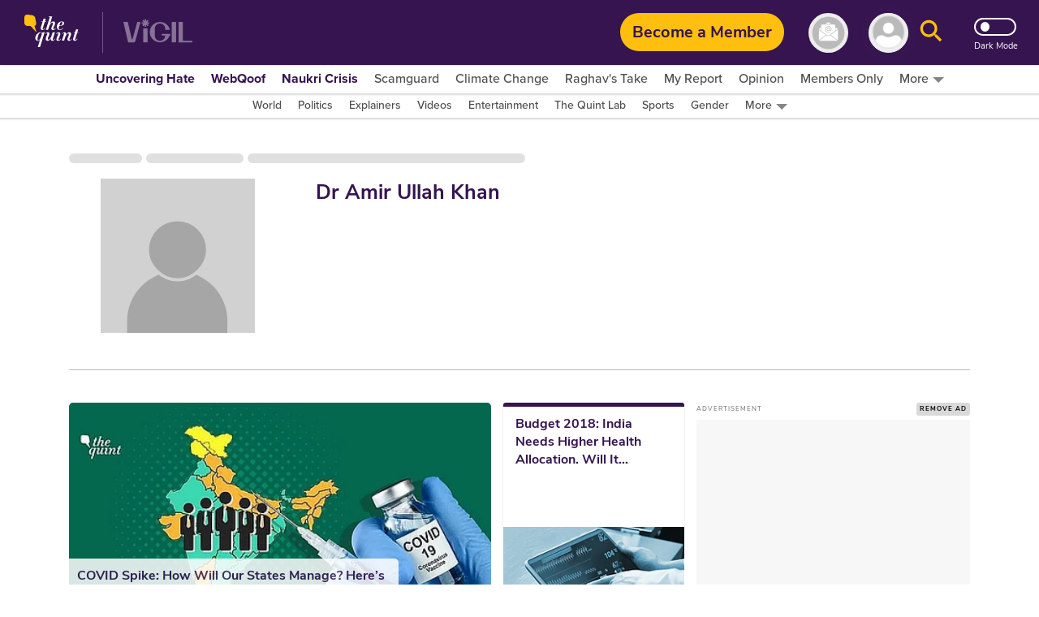

--- FILE ---
content_type: text/html; charset=utf-8
request_url: https://www.google.com/recaptcha/api2/aframe
body_size: 183
content:
<!DOCTYPE HTML><html><head><meta http-equiv="content-type" content="text/html; charset=UTF-8"></head><body><script nonce="MSFBIIel984F2lSKLrtkCw">/** Anti-fraud and anti-abuse applications only. See google.com/recaptcha */ try{var clients={'sodar':'https://pagead2.googlesyndication.com/pagead/sodar?'};window.addEventListener("message",function(a){try{if(a.source===window.parent){var b=JSON.parse(a.data);var c=clients[b['id']];if(c){var d=document.createElement('img');d.src=c+b['params']+'&rc='+(localStorage.getItem("rc::a")?sessionStorage.getItem("rc::b"):"");window.document.body.appendChild(d);sessionStorage.setItem("rc::e",parseInt(sessionStorage.getItem("rc::e")||0)+1);localStorage.setItem("rc::h",'1769075369630');}}}catch(b){}});window.parent.postMessage("_grecaptcha_ready", "*");}catch(b){}</script></body></html>

--- FILE ---
content_type: application/javascript; charset=utf-8
request_url: https://fundingchoicesmessages.google.com/f/AGSKWxUwLVL8BAvaDIySaovcQFk1W_PZ6AViPYbANgdSLu0YwbKWZ_Yi5_IdNf1rcVhR6RL_WnmjEg4y_2uqFgc3H1_rcLaJjwiybh9ljtWNMNzl8SFGFm4oU7oOrNbIAQRKsXu6EjA1O_-ylFDaebwFFF0xhriXqjFpGkVVG1NgiPkIlKE_MmxS4eNb6lWy/_/skyscraperad.-adcentre./delayedad./phpbanner/banner_/adtag.
body_size: -1289
content:
window['3309e711-5133-4ea0-80fd-97af721336ac'] = true;